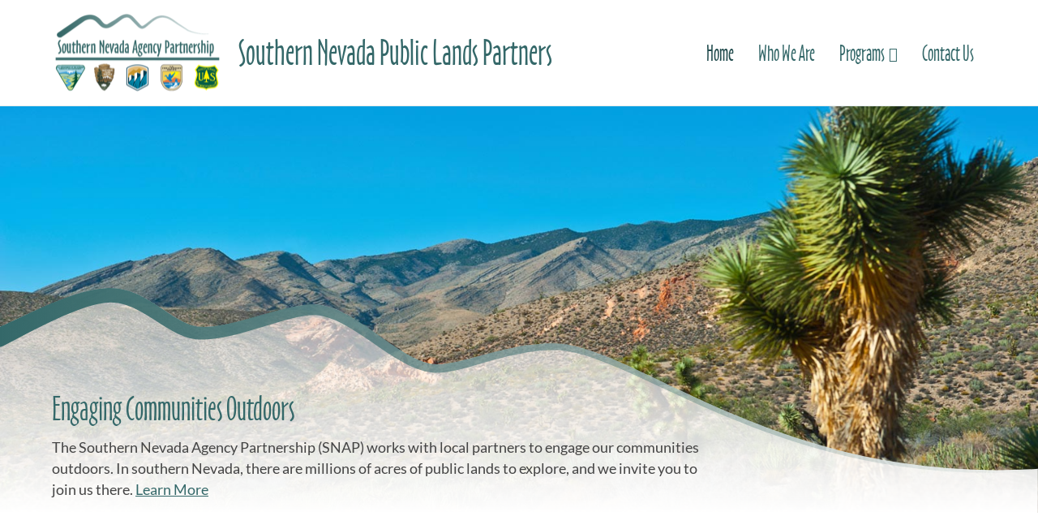

--- FILE ---
content_type: image/svg+xml
request_url: https://nvpubliclandspartners.org/wp-content/themes/snap-custom/img/mountain-graphic.svg
body_size: 1968
content:
<svg xmlns="http://www.w3.org/2000/svg" xmlns:xlink="http://www.w3.org/1999/xlink" viewBox="0 0 1366.13 295.82"><defs><style>.cls-1{fill:url(#linear-gradient);}.cls-2{fill:url(#linear-gradient-2);}</style><linearGradient id="linear-gradient" x1="683.01" y1="295.82" x2="683.01" y2="-2.24" gradientUnits="userSpaceOnUse"><stop offset="0" stop-color="#fff"/><stop offset="1" stop-color="#fff" stop-opacity="0.5"/></linearGradient><linearGradient id="linear-gradient-2" y1="121.49" x2="1376.46" y2="121.49" gradientUnits="userSpaceOnUse"><stop offset="0" stop-color="#346869"/><stop offset="1" stop-color="#346869" stop-opacity="0"/></linearGradient></defs><g id="Layer_2" data-name="Layer 2"><g id="Layer_2-2" data-name="Layer 2"><path class="cls-1" d="M1364.4,237.72a841.76,841.76,0,0,1-179.67-8.06c-59.35-9.11-117.57-24.88-173.84-45.75-28.16-10.4-55.85-22-83.23-34.41S873.23,124,846,111.16c-13.65-6.4-27.37-12.72-41.35-18.55S776.36,81.4,761.48,77.52a148.38,148.38,0,0,0-22.83-4.19c-1.94-.2-3.9-.32-5.86-.41-1,0-2-.06-2.95-.08H727c-1.92,0-3.84,0-5.76.07s-3.84.1-5.76.23a285.14,285.14,0,0,0-45.38,6.39c-14.89,3.2-29.5,7.25-44,11.18-7.24,2-14.46,3.87-21.67,5.53a169.41,169.41,0,0,1-21.54,3.7,77.72,77.72,0,0,1-10.5.36,48.52,48.52,0,0,1-10-1.59,95.56,95.56,0,0,1-19.71-7.91c-12.88-6.7-25.15-15.17-37.43-23.74s-24.56-17.48-37.63-25.6a201.42,201.42,0,0,0-20.47-11.24,94.83,94.83,0,0,0-23-7.66c-2.06-.38-4.17-.63-6.29-.81-1.06-.05-2.18-.15-3.19-.14h-3.08a110,110,0,0,0-12,.88,207.37,207.37,0,0,0-23,4.31c-15,3.56-29.44,7.94-43.86,12s-28.74,7.93-43,10.31a135.32,135.32,0,0,1-21.15,2c-1.73,0-3.45,0-5.13-.14-.83-.06-1.74-.08-2.49-.17s-1.55-.18-2.33-.29a51.22,51.22,0,0,1-9.33-2.45,102.93,102.93,0,0,1-18.56-9.36c-6.15-3.77-12.28-8-18.58-12.19S199.32,18,192.41,14.12a122.31,122.31,0,0,0-22.21-10A80.64,80.64,0,0,0,145.1,0c-1.07,0-2.16,0-3.22.07l-3.09.17c-2,.15-4.09.31-6.11.57-4,.48-8,1.12-12,1.95A208.78,208.78,0,0,0,97.86,8.94c-7.43,2.41-14.69,5.11-21.83,8-14.3,5.67-28.21,11.88-42,18.22Q17,43,0,51v244.8H1366V237.57S1364.85,237.69,1364.4,237.72Z"/><path class="cls-2" d="M0,51.05q17-8,34.07-15.93c13.77-6.34,27.68-12.55,42-18.22,7.14-2.85,14.4-5.55,21.83-8a210,210,0,0,1,22.87-6.18c3.92-.83,7.91-1.47,11.95-1.95,2-.26,4.07-.42,6.11-.57L141.9.07C143,0,144.05,0,145.12,0a80.64,80.64,0,0,1,25.1,4.1,122.31,122.31,0,0,1,22.21,10c6.91,3.9,13.39,8.16,19.69,12.38s12.43,8.42,18.58,12.19a102.93,102.93,0,0,0,18.56,9.36,51.53,51.53,0,0,0,9.34,2.45c.77.11,1.55.22,2.32.29s1.66.11,2.49.17c1.68.13,3.41.12,5.13.14a135.21,135.21,0,0,0,21.15-2c14.28-2.38,28.63-6.24,43-10.31s28.9-8.44,43.86-12a207.37,207.37,0,0,1,23-4.31,110,110,0,0,1,12-.88h3.08c1,0,2.13.09,3.19.14,2.13.18,4.24.43,6.29.81a94.54,94.54,0,0,1,23,7.66,201.42,201.42,0,0,1,20.47,11.24c13.08,8.12,25.35,17,37.63,25.6s24.55,17,37.43,23.74a95.56,95.56,0,0,0,19.71,7.91,48.52,48.52,0,0,0,10,1.59,77.72,77.72,0,0,0,10.5-.36,169.41,169.41,0,0,0,21.54-3.7c7.21-1.66,14.43-3.57,21.67-5.53,14.5-3.93,29.11-8,44-11.18a285.1,285.1,0,0,1,45.39-6.39c1.91-.13,3.83-.18,5.75-.23s3.84-.08,5.76-.07h2.88c1,0,2,0,2.95.08,2,.09,3.92.21,5.86.41a148.16,148.16,0,0,1,22.83,4.19c14.89,3.88,29.14,9.28,43.13,15.09s27.7,12.15,41.35,18.55c27.28,12.83,54.31,26,81.7,38.34s55.07,24,83.23,34.41c56.27,20.87,114.49,36.64,173.85,45.75a841.63,841.63,0,0,0,179.66,8.06,1.61,1.61,0,0,1,.21,3.21,844.89,844.89,0,0,1-180.56-6.69c-59.76-8.69-118.47-24.1-175.23-44.65-28.4-10.23-56.33-21.72-83.91-33.92s-54.81-25.13-82.11-37.7c-13.66-6.26-27.35-12.42-41.2-18s-27.86-10.77-42.16-14.36a140.93,140.93,0,0,0-21.56-3.78c-1.81-.16-3.61-.26-5.4-.33-.9,0-1.8,0-2.7,0l-2.76,0c-1.84,0-3.68.06-5.52.16s-3.68.16-5.52.31a276.29,276.29,0,0,0-43.84,6.9c-14.49,3.36-28.83,7.58-43.33,11.76-7.25,2.08-14.55,4.14-22,6A180.26,180.26,0,0,1,584,110.84l-3,.3-3,.19c-1,.08-2,.07-3,.1s-2,0-3.08,0a59.31,59.31,0,0,1-12.3-1.73,106.93,106.93,0,0,1-22.26-8.47c-14-7-26.65-15.51-39.18-24s-24.78-17-37.42-24.59A184.15,184.15,0,0,0,441.55,42.5a80.66,80.66,0,0,0-19.78-6.29c-1.64-.28-3.28-.44-4.9-.56-.82,0-1.58-.08-2.45-.06l-2.57,0a99.6,99.6,0,0,0-10.47,1A193.18,193.18,0,0,0,380.06,41c-14.27,3.66-28.54,8.24-43,12.6s-29.19,8.62-44.57,11.47a150.51,150.51,0,0,1-23.71,2.63c-2,0-4.08.06-6.15-.06-1.05,0-2,0-3.14-.16s-2.2-.21-3.29-.35a67.43,67.43,0,0,1-12.53-3,120.73,120.73,0,0,1-21.9-10.49c-6.75-4-13.12-8.2-19.39-12.25S189.9,33.41,183.64,30a105.14,105.14,0,0,0-19-8.22A61.48,61.48,0,0,0,145.31,19c-.81,0-1.6.06-2.42.1l-2.54.21c-1.71.19-3.41.37-5.12.65-3.41.52-6.83,1.17-10.26,2a190.28,190.28,0,0,0-20.51,6.24c-6.82,2.45-13.6,5.21-20.34,8.14-27,11.89-53.5,26-80.1,40H4a12.45,12.45,0,0,1-4,1.29Z"/></g></g></svg>